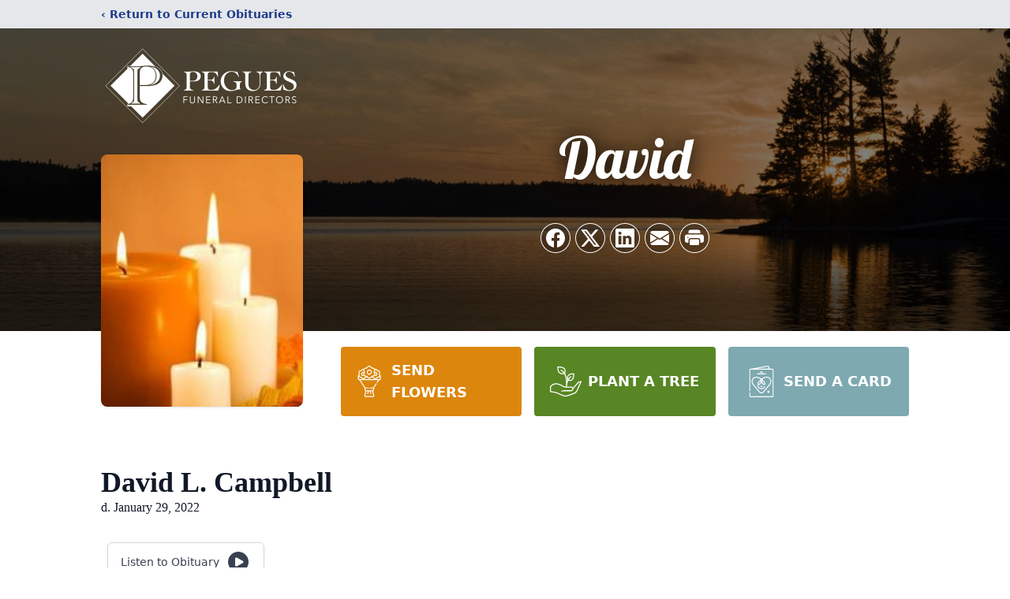

--- FILE ---
content_type: text/html; charset=utf-8
request_url: https://www.google.com/recaptcha/enterprise/anchor?ar=1&k=6LfaUCEpAAAAAN-ogeo7gQytBP5adrpk6qQmYSC5&co=aHR0cHM6Ly93d3cucGVndWVzZnVuZXJhbGhvbWUuY29tOjQ0Mw..&hl=en&type=image&v=PoyoqOPhxBO7pBk68S4YbpHZ&theme=light&size=invisible&badge=bottomright&anchor-ms=20000&execute-ms=30000&cb=qghlcdx31jyf
body_size: 48491
content:
<!DOCTYPE HTML><html dir="ltr" lang="en"><head><meta http-equiv="Content-Type" content="text/html; charset=UTF-8">
<meta http-equiv="X-UA-Compatible" content="IE=edge">
<title>reCAPTCHA</title>
<style type="text/css">
/* cyrillic-ext */
@font-face {
  font-family: 'Roboto';
  font-style: normal;
  font-weight: 400;
  font-stretch: 100%;
  src: url(//fonts.gstatic.com/s/roboto/v48/KFO7CnqEu92Fr1ME7kSn66aGLdTylUAMa3GUBHMdazTgWw.woff2) format('woff2');
  unicode-range: U+0460-052F, U+1C80-1C8A, U+20B4, U+2DE0-2DFF, U+A640-A69F, U+FE2E-FE2F;
}
/* cyrillic */
@font-face {
  font-family: 'Roboto';
  font-style: normal;
  font-weight: 400;
  font-stretch: 100%;
  src: url(//fonts.gstatic.com/s/roboto/v48/KFO7CnqEu92Fr1ME7kSn66aGLdTylUAMa3iUBHMdazTgWw.woff2) format('woff2');
  unicode-range: U+0301, U+0400-045F, U+0490-0491, U+04B0-04B1, U+2116;
}
/* greek-ext */
@font-face {
  font-family: 'Roboto';
  font-style: normal;
  font-weight: 400;
  font-stretch: 100%;
  src: url(//fonts.gstatic.com/s/roboto/v48/KFO7CnqEu92Fr1ME7kSn66aGLdTylUAMa3CUBHMdazTgWw.woff2) format('woff2');
  unicode-range: U+1F00-1FFF;
}
/* greek */
@font-face {
  font-family: 'Roboto';
  font-style: normal;
  font-weight: 400;
  font-stretch: 100%;
  src: url(//fonts.gstatic.com/s/roboto/v48/KFO7CnqEu92Fr1ME7kSn66aGLdTylUAMa3-UBHMdazTgWw.woff2) format('woff2');
  unicode-range: U+0370-0377, U+037A-037F, U+0384-038A, U+038C, U+038E-03A1, U+03A3-03FF;
}
/* math */
@font-face {
  font-family: 'Roboto';
  font-style: normal;
  font-weight: 400;
  font-stretch: 100%;
  src: url(//fonts.gstatic.com/s/roboto/v48/KFO7CnqEu92Fr1ME7kSn66aGLdTylUAMawCUBHMdazTgWw.woff2) format('woff2');
  unicode-range: U+0302-0303, U+0305, U+0307-0308, U+0310, U+0312, U+0315, U+031A, U+0326-0327, U+032C, U+032F-0330, U+0332-0333, U+0338, U+033A, U+0346, U+034D, U+0391-03A1, U+03A3-03A9, U+03B1-03C9, U+03D1, U+03D5-03D6, U+03F0-03F1, U+03F4-03F5, U+2016-2017, U+2034-2038, U+203C, U+2040, U+2043, U+2047, U+2050, U+2057, U+205F, U+2070-2071, U+2074-208E, U+2090-209C, U+20D0-20DC, U+20E1, U+20E5-20EF, U+2100-2112, U+2114-2115, U+2117-2121, U+2123-214F, U+2190, U+2192, U+2194-21AE, U+21B0-21E5, U+21F1-21F2, U+21F4-2211, U+2213-2214, U+2216-22FF, U+2308-230B, U+2310, U+2319, U+231C-2321, U+2336-237A, U+237C, U+2395, U+239B-23B7, U+23D0, U+23DC-23E1, U+2474-2475, U+25AF, U+25B3, U+25B7, U+25BD, U+25C1, U+25CA, U+25CC, U+25FB, U+266D-266F, U+27C0-27FF, U+2900-2AFF, U+2B0E-2B11, U+2B30-2B4C, U+2BFE, U+3030, U+FF5B, U+FF5D, U+1D400-1D7FF, U+1EE00-1EEFF;
}
/* symbols */
@font-face {
  font-family: 'Roboto';
  font-style: normal;
  font-weight: 400;
  font-stretch: 100%;
  src: url(//fonts.gstatic.com/s/roboto/v48/KFO7CnqEu92Fr1ME7kSn66aGLdTylUAMaxKUBHMdazTgWw.woff2) format('woff2');
  unicode-range: U+0001-000C, U+000E-001F, U+007F-009F, U+20DD-20E0, U+20E2-20E4, U+2150-218F, U+2190, U+2192, U+2194-2199, U+21AF, U+21E6-21F0, U+21F3, U+2218-2219, U+2299, U+22C4-22C6, U+2300-243F, U+2440-244A, U+2460-24FF, U+25A0-27BF, U+2800-28FF, U+2921-2922, U+2981, U+29BF, U+29EB, U+2B00-2BFF, U+4DC0-4DFF, U+FFF9-FFFB, U+10140-1018E, U+10190-1019C, U+101A0, U+101D0-101FD, U+102E0-102FB, U+10E60-10E7E, U+1D2C0-1D2D3, U+1D2E0-1D37F, U+1F000-1F0FF, U+1F100-1F1AD, U+1F1E6-1F1FF, U+1F30D-1F30F, U+1F315, U+1F31C, U+1F31E, U+1F320-1F32C, U+1F336, U+1F378, U+1F37D, U+1F382, U+1F393-1F39F, U+1F3A7-1F3A8, U+1F3AC-1F3AF, U+1F3C2, U+1F3C4-1F3C6, U+1F3CA-1F3CE, U+1F3D4-1F3E0, U+1F3ED, U+1F3F1-1F3F3, U+1F3F5-1F3F7, U+1F408, U+1F415, U+1F41F, U+1F426, U+1F43F, U+1F441-1F442, U+1F444, U+1F446-1F449, U+1F44C-1F44E, U+1F453, U+1F46A, U+1F47D, U+1F4A3, U+1F4B0, U+1F4B3, U+1F4B9, U+1F4BB, U+1F4BF, U+1F4C8-1F4CB, U+1F4D6, U+1F4DA, U+1F4DF, U+1F4E3-1F4E6, U+1F4EA-1F4ED, U+1F4F7, U+1F4F9-1F4FB, U+1F4FD-1F4FE, U+1F503, U+1F507-1F50B, U+1F50D, U+1F512-1F513, U+1F53E-1F54A, U+1F54F-1F5FA, U+1F610, U+1F650-1F67F, U+1F687, U+1F68D, U+1F691, U+1F694, U+1F698, U+1F6AD, U+1F6B2, U+1F6B9-1F6BA, U+1F6BC, U+1F6C6-1F6CF, U+1F6D3-1F6D7, U+1F6E0-1F6EA, U+1F6F0-1F6F3, U+1F6F7-1F6FC, U+1F700-1F7FF, U+1F800-1F80B, U+1F810-1F847, U+1F850-1F859, U+1F860-1F887, U+1F890-1F8AD, U+1F8B0-1F8BB, U+1F8C0-1F8C1, U+1F900-1F90B, U+1F93B, U+1F946, U+1F984, U+1F996, U+1F9E9, U+1FA00-1FA6F, U+1FA70-1FA7C, U+1FA80-1FA89, U+1FA8F-1FAC6, U+1FACE-1FADC, U+1FADF-1FAE9, U+1FAF0-1FAF8, U+1FB00-1FBFF;
}
/* vietnamese */
@font-face {
  font-family: 'Roboto';
  font-style: normal;
  font-weight: 400;
  font-stretch: 100%;
  src: url(//fonts.gstatic.com/s/roboto/v48/KFO7CnqEu92Fr1ME7kSn66aGLdTylUAMa3OUBHMdazTgWw.woff2) format('woff2');
  unicode-range: U+0102-0103, U+0110-0111, U+0128-0129, U+0168-0169, U+01A0-01A1, U+01AF-01B0, U+0300-0301, U+0303-0304, U+0308-0309, U+0323, U+0329, U+1EA0-1EF9, U+20AB;
}
/* latin-ext */
@font-face {
  font-family: 'Roboto';
  font-style: normal;
  font-weight: 400;
  font-stretch: 100%;
  src: url(//fonts.gstatic.com/s/roboto/v48/KFO7CnqEu92Fr1ME7kSn66aGLdTylUAMa3KUBHMdazTgWw.woff2) format('woff2');
  unicode-range: U+0100-02BA, U+02BD-02C5, U+02C7-02CC, U+02CE-02D7, U+02DD-02FF, U+0304, U+0308, U+0329, U+1D00-1DBF, U+1E00-1E9F, U+1EF2-1EFF, U+2020, U+20A0-20AB, U+20AD-20C0, U+2113, U+2C60-2C7F, U+A720-A7FF;
}
/* latin */
@font-face {
  font-family: 'Roboto';
  font-style: normal;
  font-weight: 400;
  font-stretch: 100%;
  src: url(//fonts.gstatic.com/s/roboto/v48/KFO7CnqEu92Fr1ME7kSn66aGLdTylUAMa3yUBHMdazQ.woff2) format('woff2');
  unicode-range: U+0000-00FF, U+0131, U+0152-0153, U+02BB-02BC, U+02C6, U+02DA, U+02DC, U+0304, U+0308, U+0329, U+2000-206F, U+20AC, U+2122, U+2191, U+2193, U+2212, U+2215, U+FEFF, U+FFFD;
}
/* cyrillic-ext */
@font-face {
  font-family: 'Roboto';
  font-style: normal;
  font-weight: 500;
  font-stretch: 100%;
  src: url(//fonts.gstatic.com/s/roboto/v48/KFO7CnqEu92Fr1ME7kSn66aGLdTylUAMa3GUBHMdazTgWw.woff2) format('woff2');
  unicode-range: U+0460-052F, U+1C80-1C8A, U+20B4, U+2DE0-2DFF, U+A640-A69F, U+FE2E-FE2F;
}
/* cyrillic */
@font-face {
  font-family: 'Roboto';
  font-style: normal;
  font-weight: 500;
  font-stretch: 100%;
  src: url(//fonts.gstatic.com/s/roboto/v48/KFO7CnqEu92Fr1ME7kSn66aGLdTylUAMa3iUBHMdazTgWw.woff2) format('woff2');
  unicode-range: U+0301, U+0400-045F, U+0490-0491, U+04B0-04B1, U+2116;
}
/* greek-ext */
@font-face {
  font-family: 'Roboto';
  font-style: normal;
  font-weight: 500;
  font-stretch: 100%;
  src: url(//fonts.gstatic.com/s/roboto/v48/KFO7CnqEu92Fr1ME7kSn66aGLdTylUAMa3CUBHMdazTgWw.woff2) format('woff2');
  unicode-range: U+1F00-1FFF;
}
/* greek */
@font-face {
  font-family: 'Roboto';
  font-style: normal;
  font-weight: 500;
  font-stretch: 100%;
  src: url(//fonts.gstatic.com/s/roboto/v48/KFO7CnqEu92Fr1ME7kSn66aGLdTylUAMa3-UBHMdazTgWw.woff2) format('woff2');
  unicode-range: U+0370-0377, U+037A-037F, U+0384-038A, U+038C, U+038E-03A1, U+03A3-03FF;
}
/* math */
@font-face {
  font-family: 'Roboto';
  font-style: normal;
  font-weight: 500;
  font-stretch: 100%;
  src: url(//fonts.gstatic.com/s/roboto/v48/KFO7CnqEu92Fr1ME7kSn66aGLdTylUAMawCUBHMdazTgWw.woff2) format('woff2');
  unicode-range: U+0302-0303, U+0305, U+0307-0308, U+0310, U+0312, U+0315, U+031A, U+0326-0327, U+032C, U+032F-0330, U+0332-0333, U+0338, U+033A, U+0346, U+034D, U+0391-03A1, U+03A3-03A9, U+03B1-03C9, U+03D1, U+03D5-03D6, U+03F0-03F1, U+03F4-03F5, U+2016-2017, U+2034-2038, U+203C, U+2040, U+2043, U+2047, U+2050, U+2057, U+205F, U+2070-2071, U+2074-208E, U+2090-209C, U+20D0-20DC, U+20E1, U+20E5-20EF, U+2100-2112, U+2114-2115, U+2117-2121, U+2123-214F, U+2190, U+2192, U+2194-21AE, U+21B0-21E5, U+21F1-21F2, U+21F4-2211, U+2213-2214, U+2216-22FF, U+2308-230B, U+2310, U+2319, U+231C-2321, U+2336-237A, U+237C, U+2395, U+239B-23B7, U+23D0, U+23DC-23E1, U+2474-2475, U+25AF, U+25B3, U+25B7, U+25BD, U+25C1, U+25CA, U+25CC, U+25FB, U+266D-266F, U+27C0-27FF, U+2900-2AFF, U+2B0E-2B11, U+2B30-2B4C, U+2BFE, U+3030, U+FF5B, U+FF5D, U+1D400-1D7FF, U+1EE00-1EEFF;
}
/* symbols */
@font-face {
  font-family: 'Roboto';
  font-style: normal;
  font-weight: 500;
  font-stretch: 100%;
  src: url(//fonts.gstatic.com/s/roboto/v48/KFO7CnqEu92Fr1ME7kSn66aGLdTylUAMaxKUBHMdazTgWw.woff2) format('woff2');
  unicode-range: U+0001-000C, U+000E-001F, U+007F-009F, U+20DD-20E0, U+20E2-20E4, U+2150-218F, U+2190, U+2192, U+2194-2199, U+21AF, U+21E6-21F0, U+21F3, U+2218-2219, U+2299, U+22C4-22C6, U+2300-243F, U+2440-244A, U+2460-24FF, U+25A0-27BF, U+2800-28FF, U+2921-2922, U+2981, U+29BF, U+29EB, U+2B00-2BFF, U+4DC0-4DFF, U+FFF9-FFFB, U+10140-1018E, U+10190-1019C, U+101A0, U+101D0-101FD, U+102E0-102FB, U+10E60-10E7E, U+1D2C0-1D2D3, U+1D2E0-1D37F, U+1F000-1F0FF, U+1F100-1F1AD, U+1F1E6-1F1FF, U+1F30D-1F30F, U+1F315, U+1F31C, U+1F31E, U+1F320-1F32C, U+1F336, U+1F378, U+1F37D, U+1F382, U+1F393-1F39F, U+1F3A7-1F3A8, U+1F3AC-1F3AF, U+1F3C2, U+1F3C4-1F3C6, U+1F3CA-1F3CE, U+1F3D4-1F3E0, U+1F3ED, U+1F3F1-1F3F3, U+1F3F5-1F3F7, U+1F408, U+1F415, U+1F41F, U+1F426, U+1F43F, U+1F441-1F442, U+1F444, U+1F446-1F449, U+1F44C-1F44E, U+1F453, U+1F46A, U+1F47D, U+1F4A3, U+1F4B0, U+1F4B3, U+1F4B9, U+1F4BB, U+1F4BF, U+1F4C8-1F4CB, U+1F4D6, U+1F4DA, U+1F4DF, U+1F4E3-1F4E6, U+1F4EA-1F4ED, U+1F4F7, U+1F4F9-1F4FB, U+1F4FD-1F4FE, U+1F503, U+1F507-1F50B, U+1F50D, U+1F512-1F513, U+1F53E-1F54A, U+1F54F-1F5FA, U+1F610, U+1F650-1F67F, U+1F687, U+1F68D, U+1F691, U+1F694, U+1F698, U+1F6AD, U+1F6B2, U+1F6B9-1F6BA, U+1F6BC, U+1F6C6-1F6CF, U+1F6D3-1F6D7, U+1F6E0-1F6EA, U+1F6F0-1F6F3, U+1F6F7-1F6FC, U+1F700-1F7FF, U+1F800-1F80B, U+1F810-1F847, U+1F850-1F859, U+1F860-1F887, U+1F890-1F8AD, U+1F8B0-1F8BB, U+1F8C0-1F8C1, U+1F900-1F90B, U+1F93B, U+1F946, U+1F984, U+1F996, U+1F9E9, U+1FA00-1FA6F, U+1FA70-1FA7C, U+1FA80-1FA89, U+1FA8F-1FAC6, U+1FACE-1FADC, U+1FADF-1FAE9, U+1FAF0-1FAF8, U+1FB00-1FBFF;
}
/* vietnamese */
@font-face {
  font-family: 'Roboto';
  font-style: normal;
  font-weight: 500;
  font-stretch: 100%;
  src: url(//fonts.gstatic.com/s/roboto/v48/KFO7CnqEu92Fr1ME7kSn66aGLdTylUAMa3OUBHMdazTgWw.woff2) format('woff2');
  unicode-range: U+0102-0103, U+0110-0111, U+0128-0129, U+0168-0169, U+01A0-01A1, U+01AF-01B0, U+0300-0301, U+0303-0304, U+0308-0309, U+0323, U+0329, U+1EA0-1EF9, U+20AB;
}
/* latin-ext */
@font-face {
  font-family: 'Roboto';
  font-style: normal;
  font-weight: 500;
  font-stretch: 100%;
  src: url(//fonts.gstatic.com/s/roboto/v48/KFO7CnqEu92Fr1ME7kSn66aGLdTylUAMa3KUBHMdazTgWw.woff2) format('woff2');
  unicode-range: U+0100-02BA, U+02BD-02C5, U+02C7-02CC, U+02CE-02D7, U+02DD-02FF, U+0304, U+0308, U+0329, U+1D00-1DBF, U+1E00-1E9F, U+1EF2-1EFF, U+2020, U+20A0-20AB, U+20AD-20C0, U+2113, U+2C60-2C7F, U+A720-A7FF;
}
/* latin */
@font-face {
  font-family: 'Roboto';
  font-style: normal;
  font-weight: 500;
  font-stretch: 100%;
  src: url(//fonts.gstatic.com/s/roboto/v48/KFO7CnqEu92Fr1ME7kSn66aGLdTylUAMa3yUBHMdazQ.woff2) format('woff2');
  unicode-range: U+0000-00FF, U+0131, U+0152-0153, U+02BB-02BC, U+02C6, U+02DA, U+02DC, U+0304, U+0308, U+0329, U+2000-206F, U+20AC, U+2122, U+2191, U+2193, U+2212, U+2215, U+FEFF, U+FFFD;
}
/* cyrillic-ext */
@font-face {
  font-family: 'Roboto';
  font-style: normal;
  font-weight: 900;
  font-stretch: 100%;
  src: url(//fonts.gstatic.com/s/roboto/v48/KFO7CnqEu92Fr1ME7kSn66aGLdTylUAMa3GUBHMdazTgWw.woff2) format('woff2');
  unicode-range: U+0460-052F, U+1C80-1C8A, U+20B4, U+2DE0-2DFF, U+A640-A69F, U+FE2E-FE2F;
}
/* cyrillic */
@font-face {
  font-family: 'Roboto';
  font-style: normal;
  font-weight: 900;
  font-stretch: 100%;
  src: url(//fonts.gstatic.com/s/roboto/v48/KFO7CnqEu92Fr1ME7kSn66aGLdTylUAMa3iUBHMdazTgWw.woff2) format('woff2');
  unicode-range: U+0301, U+0400-045F, U+0490-0491, U+04B0-04B1, U+2116;
}
/* greek-ext */
@font-face {
  font-family: 'Roboto';
  font-style: normal;
  font-weight: 900;
  font-stretch: 100%;
  src: url(//fonts.gstatic.com/s/roboto/v48/KFO7CnqEu92Fr1ME7kSn66aGLdTylUAMa3CUBHMdazTgWw.woff2) format('woff2');
  unicode-range: U+1F00-1FFF;
}
/* greek */
@font-face {
  font-family: 'Roboto';
  font-style: normal;
  font-weight: 900;
  font-stretch: 100%;
  src: url(//fonts.gstatic.com/s/roboto/v48/KFO7CnqEu92Fr1ME7kSn66aGLdTylUAMa3-UBHMdazTgWw.woff2) format('woff2');
  unicode-range: U+0370-0377, U+037A-037F, U+0384-038A, U+038C, U+038E-03A1, U+03A3-03FF;
}
/* math */
@font-face {
  font-family: 'Roboto';
  font-style: normal;
  font-weight: 900;
  font-stretch: 100%;
  src: url(//fonts.gstatic.com/s/roboto/v48/KFO7CnqEu92Fr1ME7kSn66aGLdTylUAMawCUBHMdazTgWw.woff2) format('woff2');
  unicode-range: U+0302-0303, U+0305, U+0307-0308, U+0310, U+0312, U+0315, U+031A, U+0326-0327, U+032C, U+032F-0330, U+0332-0333, U+0338, U+033A, U+0346, U+034D, U+0391-03A1, U+03A3-03A9, U+03B1-03C9, U+03D1, U+03D5-03D6, U+03F0-03F1, U+03F4-03F5, U+2016-2017, U+2034-2038, U+203C, U+2040, U+2043, U+2047, U+2050, U+2057, U+205F, U+2070-2071, U+2074-208E, U+2090-209C, U+20D0-20DC, U+20E1, U+20E5-20EF, U+2100-2112, U+2114-2115, U+2117-2121, U+2123-214F, U+2190, U+2192, U+2194-21AE, U+21B0-21E5, U+21F1-21F2, U+21F4-2211, U+2213-2214, U+2216-22FF, U+2308-230B, U+2310, U+2319, U+231C-2321, U+2336-237A, U+237C, U+2395, U+239B-23B7, U+23D0, U+23DC-23E1, U+2474-2475, U+25AF, U+25B3, U+25B7, U+25BD, U+25C1, U+25CA, U+25CC, U+25FB, U+266D-266F, U+27C0-27FF, U+2900-2AFF, U+2B0E-2B11, U+2B30-2B4C, U+2BFE, U+3030, U+FF5B, U+FF5D, U+1D400-1D7FF, U+1EE00-1EEFF;
}
/* symbols */
@font-face {
  font-family: 'Roboto';
  font-style: normal;
  font-weight: 900;
  font-stretch: 100%;
  src: url(//fonts.gstatic.com/s/roboto/v48/KFO7CnqEu92Fr1ME7kSn66aGLdTylUAMaxKUBHMdazTgWw.woff2) format('woff2');
  unicode-range: U+0001-000C, U+000E-001F, U+007F-009F, U+20DD-20E0, U+20E2-20E4, U+2150-218F, U+2190, U+2192, U+2194-2199, U+21AF, U+21E6-21F0, U+21F3, U+2218-2219, U+2299, U+22C4-22C6, U+2300-243F, U+2440-244A, U+2460-24FF, U+25A0-27BF, U+2800-28FF, U+2921-2922, U+2981, U+29BF, U+29EB, U+2B00-2BFF, U+4DC0-4DFF, U+FFF9-FFFB, U+10140-1018E, U+10190-1019C, U+101A0, U+101D0-101FD, U+102E0-102FB, U+10E60-10E7E, U+1D2C0-1D2D3, U+1D2E0-1D37F, U+1F000-1F0FF, U+1F100-1F1AD, U+1F1E6-1F1FF, U+1F30D-1F30F, U+1F315, U+1F31C, U+1F31E, U+1F320-1F32C, U+1F336, U+1F378, U+1F37D, U+1F382, U+1F393-1F39F, U+1F3A7-1F3A8, U+1F3AC-1F3AF, U+1F3C2, U+1F3C4-1F3C6, U+1F3CA-1F3CE, U+1F3D4-1F3E0, U+1F3ED, U+1F3F1-1F3F3, U+1F3F5-1F3F7, U+1F408, U+1F415, U+1F41F, U+1F426, U+1F43F, U+1F441-1F442, U+1F444, U+1F446-1F449, U+1F44C-1F44E, U+1F453, U+1F46A, U+1F47D, U+1F4A3, U+1F4B0, U+1F4B3, U+1F4B9, U+1F4BB, U+1F4BF, U+1F4C8-1F4CB, U+1F4D6, U+1F4DA, U+1F4DF, U+1F4E3-1F4E6, U+1F4EA-1F4ED, U+1F4F7, U+1F4F9-1F4FB, U+1F4FD-1F4FE, U+1F503, U+1F507-1F50B, U+1F50D, U+1F512-1F513, U+1F53E-1F54A, U+1F54F-1F5FA, U+1F610, U+1F650-1F67F, U+1F687, U+1F68D, U+1F691, U+1F694, U+1F698, U+1F6AD, U+1F6B2, U+1F6B9-1F6BA, U+1F6BC, U+1F6C6-1F6CF, U+1F6D3-1F6D7, U+1F6E0-1F6EA, U+1F6F0-1F6F3, U+1F6F7-1F6FC, U+1F700-1F7FF, U+1F800-1F80B, U+1F810-1F847, U+1F850-1F859, U+1F860-1F887, U+1F890-1F8AD, U+1F8B0-1F8BB, U+1F8C0-1F8C1, U+1F900-1F90B, U+1F93B, U+1F946, U+1F984, U+1F996, U+1F9E9, U+1FA00-1FA6F, U+1FA70-1FA7C, U+1FA80-1FA89, U+1FA8F-1FAC6, U+1FACE-1FADC, U+1FADF-1FAE9, U+1FAF0-1FAF8, U+1FB00-1FBFF;
}
/* vietnamese */
@font-face {
  font-family: 'Roboto';
  font-style: normal;
  font-weight: 900;
  font-stretch: 100%;
  src: url(//fonts.gstatic.com/s/roboto/v48/KFO7CnqEu92Fr1ME7kSn66aGLdTylUAMa3OUBHMdazTgWw.woff2) format('woff2');
  unicode-range: U+0102-0103, U+0110-0111, U+0128-0129, U+0168-0169, U+01A0-01A1, U+01AF-01B0, U+0300-0301, U+0303-0304, U+0308-0309, U+0323, U+0329, U+1EA0-1EF9, U+20AB;
}
/* latin-ext */
@font-face {
  font-family: 'Roboto';
  font-style: normal;
  font-weight: 900;
  font-stretch: 100%;
  src: url(//fonts.gstatic.com/s/roboto/v48/KFO7CnqEu92Fr1ME7kSn66aGLdTylUAMa3KUBHMdazTgWw.woff2) format('woff2');
  unicode-range: U+0100-02BA, U+02BD-02C5, U+02C7-02CC, U+02CE-02D7, U+02DD-02FF, U+0304, U+0308, U+0329, U+1D00-1DBF, U+1E00-1E9F, U+1EF2-1EFF, U+2020, U+20A0-20AB, U+20AD-20C0, U+2113, U+2C60-2C7F, U+A720-A7FF;
}
/* latin */
@font-face {
  font-family: 'Roboto';
  font-style: normal;
  font-weight: 900;
  font-stretch: 100%;
  src: url(//fonts.gstatic.com/s/roboto/v48/KFO7CnqEu92Fr1ME7kSn66aGLdTylUAMa3yUBHMdazQ.woff2) format('woff2');
  unicode-range: U+0000-00FF, U+0131, U+0152-0153, U+02BB-02BC, U+02C6, U+02DA, U+02DC, U+0304, U+0308, U+0329, U+2000-206F, U+20AC, U+2122, U+2191, U+2193, U+2212, U+2215, U+FEFF, U+FFFD;
}

</style>
<link rel="stylesheet" type="text/css" href="https://www.gstatic.com/recaptcha/releases/PoyoqOPhxBO7pBk68S4YbpHZ/styles__ltr.css">
<script nonce="hLSPhiXt9orWceBOnE-t_Q" type="text/javascript">window['__recaptcha_api'] = 'https://www.google.com/recaptcha/enterprise/';</script>
<script type="text/javascript" src="https://www.gstatic.com/recaptcha/releases/PoyoqOPhxBO7pBk68S4YbpHZ/recaptcha__en.js" nonce="hLSPhiXt9orWceBOnE-t_Q">
      
    </script></head>
<body><div id="rc-anchor-alert" class="rc-anchor-alert"></div>
<input type="hidden" id="recaptcha-token" value="[base64]">
<script type="text/javascript" nonce="hLSPhiXt9orWceBOnE-t_Q">
      recaptcha.anchor.Main.init("[\x22ainput\x22,[\x22bgdata\x22,\x22\x22,\[base64]/[base64]/MjU1Ong/[base64]/[base64]/[base64]/[base64]/[base64]/[base64]/[base64]/[base64]/[base64]/[base64]/[base64]/[base64]/[base64]/[base64]/[base64]\\u003d\x22,\[base64]\\u003d\\u003d\x22,\x22w6IsCG0dOSx0wovCsjQRc0jCsXUsKsKVWBM8OUhfRQ91CcODw4bCqcK/w5Fsw7E8bcKmNcOxwqVBwrHDjcOeLgwLAjnDjcOIw7hKZcOhwqXCmEZdw67DpxHCg8KTFsKFw5NeHkMREjtNwqlCZALDrsKdOcOmfcKCdsKkwoPDlcOYeFt5ChHCn8O2UX/Cjm/DnwAlw4JbCMOewqFHw4rCuURxw7HDq8KQwrZUAcKEwpnCk2DDrMK9w7ZuPDQFwo3CscO6wrPCuSg3WVouKWPClcK2wrHCqMOfwqdKw7IVw5TChMOJw4Zsd0/[base64]/DmMKOwpTDhkk2R2wvwogowrkmw7bCl0bDrcKrwovDgRQDAQMfwqsuFgcffizCkMOxJsKqN0B9ADbDhMKRJlfDhcK7aU7DlcO0OcO5woExwqAKYy/CvMKCwrXClMOQw6nDmsOgw7LClMOvwrvChMOGc8OicwDDqXzCisOAd8OiwqwNbANRGQ/DuhEyeUnCkz0sw6smbWtVMsKNwrjDmsOgwr7Cr3jDtnLCuXtgTMOyeMKuwoleBn/CinVfw5h6wojClidgwoPCoDDDn18BWTzDpRnDjzZAw4gxbcK+M8KSLXXDssOXwpHCrsK4wrnDgcOyLcKrasORwrl+wp3DvsKiwpITwrTDhsKJBnPCuwk/wqzDgRDCv0vCsMK0wrMJwrrComTCrQVYJcOUw43ChsOeECrCjsOXwrEQw4jChg7Cl8OEfMOWwqrDgsKswqIVAsOEAcO8w6fDqjbCqMOiwq/CkU7DgTgDRcO4ScKfY8Khw5g1wq/DoicWPMO2w4nCn0c+G8O3wrDDu8OQGcKNw53DlsOJw7dpaklWwooHP8Kdw5rDsj8KwqvDnnPCowLDtsKXw6kPZ8KUwrVSJi9Fw53DpE1wTWUdXcKXUcO/XhTChk3CkmsrODEUw7jCs1IJI8KtD8O1ZCjDpU5TFsK9w7MsRcOfwqVyfMKhwrTCg083Ql9YJjsNOcKow7TDrsKLbMKsw5lAw7vCvDTCuihNw5/CpEDCjsKWwqJFw7bDv2XCjWFewo8/w6zDnwQIwoQOw5XCr3nCizRbC2hwWCZEwqXCpcO5KMKHWDgjS8O3wpvCpMOUw4/CrMOAwooWeRHDuQkxw6ggf8OtwrTDrW7CnsKcw4kAw7PCv8KcYkDCtcKMw5fDi0wKN1vCrMOPwrJFNmETSMKMw6fCnsOhPVMWw6jCksOJw6jCksKbw5oPOsOeTsOLw7cuw5/DnWRfZQdjCsOiT0PCnMO9TFJKw7fCusKNw5h6NBzCqj/[base64]/w5lEwq4HI8KPAWLDkU7CqMO/P3MOw4YRRCXCiw83woTCtcO/[base64]/[base64]/Cu8OUJghkw6d/MS/DjsKdw4Zxw4QSR8Kpw60EwozCpcOgw6wAE3VcbTjDs8KNNBnCpcKCw7vCgMKZw7ggDsO9W0lxLjDDnMOTwphRPVHCr8KWwrJyXhpuwpc4PFTDmSTCjnEzw6/DjEjDr8KzNsKUw7czw6MxdBUteAZPw4DDsRViw4XCti7CgANdaQ3Ck8OUV0jCusO5ZsOOw4MWwp/[base64]/ClDRzwrFXwrrDoMOow7jCvCEewpvDmWbCgMKuw5MRw6nDqkzClBxkTG4YGVXCmsKNwpZ4wqXCnC7DksOewowww5zDicKPFcOdNsOdCx/DkjAMw4HDsMKgwq3DosKrOcOJeQklwoVFHmzDh8Olwpxyw6LDoS3Dt1DCj8ORY8Oaw5wCw4pnfFbCjmPDgwhXXTfCnlzDgMK4NzfDmVhbw4bClcO0wqHCoEpkw6N/EUzCgSN4w5HDlMOsHcO3eBMsB1rCmQjCtMO7wq3DvsOpwo7DicKPwrxhwq/[base64]/w4hGw7dtayDCu1cewpdMM8OCwrZaEsODwronw4d5VMKjZHYZB8KfO8KnY10fw65jR1rDnMOQDcOvw6bCrRvCom3Cl8Ohw5/DhkNdUcOnw5TCj8OObcOLwo16woDDrMOcV8KSQMOKw5XDlcOxZHw0wo4dD8KvMcObw67DtcKdFgF0SMOWWcOzw6ZUwrvDo8Ole8O4esKAAFrDkMKzwoJ5bcKCYyVtCcOOw7RYwq0oWsOjOsOkwp1dwrY4w53DksO2eC/DjcOxwrw1D2fDhsOgI8KlYH/DuBTCt8OTcyk7O8KrKcK4DhV3TMKKFsKRTsKyIsKHLhAdW14JFMKKGDwxTADDkXBsw5liXz57Y8KtHnvCuXIAw7Zpw7QCcC9mwp3Ch8KQfDNuwrl6wohkw5zDjGTDkF3DjMOfYRjDhzjCr8O8PsO/w4pTf8OxXSDDmsKQw6zDrUvDriXDsmQRwoHCkkrDqcKNQ8OGTTRPJmTCh8KKwqRiw4Q8w59Tw6LDv8KpccKfIcKrwoFHXw51fsO+RVI3wrYFGFYIwoYZwrV1RRxACAVIwrDDgSfDgCvDhMODwqg1wpnCmQHDp8K5QHXCv2pKwr7CvhdOTRHDvSBnw6bDmF0cwq/CmcOaw4XDoF7DsG/Cg2YbOwI6w4jDtiBCwrDDgsOSwpzDjQI7wqk9SDjCtwAfwqDDjcOMczTCjcOEPwbCryjCmsOOw5bChsKNwpfDucOYdm7DmMKuOXUlIMKawqHDij8TZkUMacK4JMK6diHDknrCvsOJehjCm8KhHcODecOMwp4zAcO3SMKSFXtWPcKuwqQOYxfDmsO0b8KZE8O/dzTDgMKSwoLDssO8aVXDgxVhw7ALw4bDmcK+w4hfw7hJw5bCvsOTwrEyw7w6w4Afw6DCq8KjworChy7DncO7PxHDi0zCnBzDgAvCkcOoFsOJBcOMw5PDqcK7eQjDs8ODw74ZM3jCtcO5OcKQIcO5TcOKQnbClRbDjQ/Duy8xIjUdQiN9wq0MwoLDmg7DrcK2D2UsJDHDksK7w74vw7tDTxjCrsOOwpPDgcOTw7TCizLDgsKJw6w/w6fDucKrw6A2LirDnMKqNsKYOMK6FcK1DsKyRMKCazVpYBnCvljCksOyR3/Cp8K4w5TCv8Orw7zCoRrCvjsqw6zCnUB0XSzDuFkXw63CuEDDmhAfZzHDhh0lEMK5w6s/[base64]/CpDoTfWPDignCtMOmwp4xw4TDhsOjMcOgwrcqwoTCvhNjwq3DgVrClhNbw4Bmw4V8fsKlZsOkAcKQwpZ+w6vCpllxwr/DqAVFw4wpw5ZjO8ORw4YxJcKCLMOKwqdoAMKjCzDCgC/CisK5w7I6I8OEwoHDo1jDnsKGSMOIFMKHw6AHKCJPwpd/wq/CscOIwqBdw4JYHUUvJxrCg8KvTMK/wr/CvMKuw75Ow7kaBMKMAH7CvcKjw4rCpsOBwq5FBcKfWGvCqcKnwoTDlFpVF8KlBBzDgnjCm8OyBkMYw79bNcOXwr/[base64]/DsRTCi8KAUcKOwq/DmlN5w7Z5SsOJwq3DgUwLwowYwoXDnU/DtjhXw5jCgGjCgjMQDcKGAj/Cn0h4PcK/MXtmB8KFHsKoSwjChyDDhMOYW2AEw658wpFDHcKEw4XCgcKvbCLCosO7w7Y+w5oLwpxYcEnCs8Oxwr1EworCrXjDug7Cu8OPYMK+SyA/[base64]/DlSjCnMOaPhbCgsKKfWc/[base64]/DiMKuC8OdcQPDqnIaS8KpLCpVw6DDjE7Dh8OIwpFIJDcqw6UNw6TDisOmwpLDicOww7gIIMODw4dpwoPDsMO8NMKIwrMdZHrChjXCkMO+w7/Duic3w69aS8O3w6bDksK1RcKfw4pnw7bDs0RtJ3EqW1hoYUXCtMKLwrpDbjXDucOhO13CnH5Pw7LDpMKAwp/ClsK0HRMhPVRHbFc8RQvDq8O+CFccw4/[base64]/[base64]/Dq0QRwr4eWTVtw4PCr8Kcw6ZVw5HDmx4qw5bDjR9cEcOIT8Okw7TCkm9nwrPDlTQpXlHCuB8Uw7tGw4rCsTI+w6toEVLCocO8wqnDp1bDosO+w6kNQcKdM8K8UxENwrDDixXDt8KZXTZoThE5OX/DmAV7WHgMwqIyTy9PZsKSw7dywoTCtMOCwoHDgsO2OH89wrbCkcKCNh8nwonDuFBOKcKWHkBMfRjDj8KKw53Cl8OXb8OdDUt/wqtgTUfCmsO9RTjCicK+PMOzQkzDlMOzHRsOZ8O9SkDDvsOTeMKiwrjDmS1TwprDkxUODcOcEcOmanIrwonDtT5rw7YcDTs8KWMTFsKNT2k6w7Mjw6zCrxcKNCHCmwfCp8K8V1Q0w45Zw65WMcOvMWJXw7PDs8KQw4Qcw5TDuH/DjcKpDT44cxo4w5obfsOow6bDmCc7w6XCuRAMeAXDssOUw4bCjMOzwo46wq/DoAkMwo7CusO9B8KnwpMSwpvDhiPDjMOgAwh2M8Kgwp0JaG1Gw6hfCFwcTcOTWMK3woLCgMOVPAEYGDczFMOOw4BOw7NSNDPCsyMqw4PDklcEw6JGw5/CmURGcnrCm8O8w79FKsOUwrnDkmvDqMKnwrTDv8OdXcO4w7DCp0AZwpR/ccKow47DrsOLOl8Mw5rDlGHCgMOSGxHDicK/wqjDi8OgwoTDgh3Dg8KUw6/CqVcrB2QNUT5BBMKDPUsSSRdgJizCkS/DpmZrw4vChSEFIcOww7w/wrjCjiHDuFbCuMKgwrZiI0MFYsOtYUPCrsOQAAPDusKfw7NDwrE2OMOxw5N6fcOebQxZQMKVw4bCrSs7w67CiUbCvk/CsX3Cn8OGwrFYwonCu17DoXd3wrAkwpHCusONwqgSTXHDs8KdeRFrTmNjwpZpMmnCucK/U8KbGjxXwq4yw6JnAcKLVcOTw6nDpsKqw5rDi3wMXsKkGV/CvEpoES0twpJiXUw4TMOWHWJBU3pfYX9yFQZ1NcOoA1t9wrDCvXbDjMKDwqwGw5rDhEDDriNWJcKWw6HCnB8+NcKNbTTCocOJw5w+w4bCrigvwq/CtcKmw5/DpsOfMMKBwr7DrXtVPMKewr5BwpxfwoJgOkcmG3ENK8K/woDDpcK9FsOPwq3Cvkhkw6PCixoowrVTw44Rw7w7WcOgNcOvwpEpY8OZwo0BSzpcwpsoDBlMw5UYB8OOwpHDkEHDscOWw6jDpiLCjTLChMOrdcOVRcO2woU7w7NVIcKVwowlbsKawpAuw4vDhi/DnVcqdjnDt38gIMKGw6HDp8O/YBrCnHZsw48kw7o/w4PDjEpTTHXDtsONwpcbwrnDs8K0w5dNZnxYw5/[base64]/Cu0oSFX7CoiUcM8Ogwo9LAh81TnTDmsK5HQxawoDDqC7DtMKMw60PKjHDk8OwF03DuxA0f8K2bDUfw6/[base64]/CpcK5wqZZwprDncO4RjjCtiTCvsKqIcO2w6LCpm3CksO5MMOJBMOaZX5mw4YPGcKQAsO/IsKww5PDun7Cv8KHwowVfsOeGWDCoWdVwqtObcOLaHtncsKKw7dVVn/DunDDnXzCuFHChGlBw7Q7w4PDggTCvCQLwrd1w5vCrkrDpMO5SVfCmW7CjsO/[base64]/CjsKTUcORw4fCry4IwpHDrcONRsKww5VNwrrDj1w2wpjCq8KtTMKpQcKnw7bDrsKpI8OAwohHw7jDhcKBQRw4worDhlFkw4gGFFtmwq3CsAXCslzDhcOzWQXDnMO+U1p1UysqwrMicQM+dsOWcHEIOnw0JxBPJ8O1AcOqE8KsPMKuwrAZM8OkAcOBWG/DjsORByPCgzHDgsKNbMOxezgJFsK3fSzCgcOEYcOiwoJ2bsOBdUfCtiBtRMKQwrvDvnjDs8KZIispPhHCuRNQw64fZcKyw6vDvCpTwpk2wr/CkS7Cm1fCgWLDg8KFwp96ZcKiWsKfw4F0wrTDjTrDhMKww5XDksOyFcK/[base64]/wqHCkMOxwqYUwrXClMKRMcKSwqXCs8Kswrd6eMKPwpLDgBbDtmbDqivDuiPDusOJecKSwofDnsOvwq7DmMO5w6HDtmnCvcOCLsKLLRjCjcK2NMK4wpFZCU1UVMO2e8KaYlFdeV7CnMKXwoPCpcOUwqovw50KISrDln/DoU/DtcO7w5zDnF0kw5xsUmQEw73DqxTDvwR7QVzDshpKw7PDuQPDusKWw6jDqHHCqMKxw714w6IJwrJZwoTDicOSwpLCkBxoDi15UBMKworCncOwwojCgsO7w63Dq1nDricBbQUtAsKvP1/DqwICw7HCvcKMK8OmwrRxQsK8w63CgMOKwropw7/[base64]/DkVsnVR3CnGo/NsKMWU14w7DChzPCoH4mw7tGwoVQEyvDncKdBAguLjxBw6TDpDVJwr3DrsKiZxvCqcKsw4vDs0LCl3jCjcKqw6DCg8OOw4kNXMOewqfChUjCm3bCsVnChSx4wrFFw6fDjlPDoREkD8KiZ8K3wq1mwq93HSTCkg9+wq15LcKBEiJow6YLwqt4w4tPw5rDjMOSw6/[base64]/w71SKwXDosOQY8OBfMO0cTXCoHfCpibDnmLCncKkWMKUFcOjNkPDgwLDriXDpcOgwq/Ds8KFw74WCsOTw5ZraxrDqlzDhUfDk03CtgAOUQbDl8OEw67Di8KrwrPCoXxMEXrCrnddXcOjwqXCr8Kzw5/[base64]/CicOLwphfWMOmwoIDw5hTw5nCgsOaNzZvLAHCnsOEw4bDk1HDqsONa8K0CMOKb0HChcKdWsO0PMKtfALDtzQkUl/CoMOdKsKiw6nDhMK3JcOMwpsSw70MwrLDhgJ9PBLDpm3DqmVgOsOBWsK0e8OrN8K0DsKgwogkw5/DnQXCkcOWSMOmwrLCqEPCssObw5YqRktTwppqwqfDhCbCqh7ChT4VZ8KQPcOGw7cDJ8KDw7Bwbm3Du3FgworDrjLDsElRYi3Dq8OnOMOEO8OAw7sdw74jYMOGHWdcw4TDgMO5w7DCsMKsA28oIsOia8Kew4jDtcOWK8KBFsKiwqVME8OAbMO7XsO2JMOoEcK/wrbDrzc1wqd/UMOtamcvZsOYwrvDjwHChgBjw7fCvEXCncK5w7jDvS7CrMOqwonDjcKrIsOzJjPCvsOkBsKfJhpgdGNucC/Cj0BQw6XCtXPCuDTChcO3UcKxLRcpAVvDvMKBw74aAz3CpMO7wqrDgsK4w4wQMsKuw4FxTsKgacO9WcOowr3DjMKwI3LCjT1QG2cYwpx8WsOMRj5pa8ObwprCqMOQwqVNN8Ocw4TDghYkwpjDo8Oww6TDvMO1wppZw7LCv3jDhj/CnMOJwoPCkMOlwr/CrcOywpLCu8K9S2whF8KOwpJowqY/RUPCl3/Co8K4w43DnMKYEMKEw4DCsMOjOBEyCTl1ScKRXcKdw73DvUDDlz0rwoLDlsK7woXDg3/[base64]/ClsKUwp7CgcK1Y8OBCsOmwoRIwpcLfRsxwpHClsKCwpjCuTPCm8ORw5powprDu37CjEVoPcOrwrvCiQlfNF7Cm102RMK6IMKlDMKUPHzDgT5PwofCmMO6L2jCr1w3f8KyEsKXwrgFVH3DuC9nwq/ChDJRwp/Dlwk5eMKXccOPAFXCjMOwwpbDiSPDknIuA8OPw5zDg8OrHjfCicKILsOew65+alzDhG4Pw4vCsmsgw5Y0wo4cwpHCn8KBwovCi14wwqLDvQYZO8KQfz0yLMKiNEd5w5wYw7Bkci7DsGrDlsOlw5tdwqrDt8O9w5AFw7Rhw78FwqLCjcO2M8O7XAQfTBvClMKWw60awq/[base64]/Ci1vDn8OlZMK1wqJQwo0Xw61CL8Oywq3CtVIeScO4fnjDvnPDjMOhVBjDrTkdVGR0XsOSMkgnwqcqw6PDsWh+wrjDj8Kkw5XCrBERMMKQwpzDqMObwplJwoY2H0VqVCPCjCXCojbDqVrClMKcW8KAwr/DsTDCmiAHw7UTJcKpO3zCmsKFw5rCscKjMcKTdzVcwo4jwqUKw6JRwp8tU8KqFgA1F2lhesOyE13CgMK+w5RDwp/DkiZ8woIKwoEPwoN8fUB4a2oZL8OOfC3CmFXDgMOfR1JWwqvCh8Kgw5NGwpTDgnRYVBUzwrzCiMKGSsKnEsKow6I6VgvCoU7CujJdw69/KMKXwo3Dg8OAd8KRfFbDscOmWcO3LMKnMW/DtcKsw5XCjTDCqiljwpFsf8KYwoAfw43CkMOnET3CisOhwpktPBFBw7McRxRow6FjasKdwr3DlMOoaWAmFAzDrsOEw4fDrETCrcOHEMKNJW/DvsKCOVHDsipXIQ9yVMKew6zDgsKuwrTCoT4cMMO3OlDCj3YzwotjwrDCssK7IjBYFsK/YcOyUTfDqSDDo8OwLkFyeHoQworDk2fDgXbCqg7DtMOWFsKYIcKowr/CoMOwLAFpwq7CkcOONQZsw6bCn8OfwpbDsMOORMK1VlJVw6sQwpkGwoHDnsONwqgeHF7ClsKnw41YVg8Zwp57K8KCQCbCoF1Dc2Zxw7I3X8KQWsK3w7ZVw7l1JcORRD1pwqtPwr/DnMKqQFJ/[base64]/wrA9wrFJJDHDsiRXH8KXb2DCpzrCvsK1wo81VsKoEcOiwp9EwrRKw7HDrhUIw4xjwo0rQ8KgA0spw6rCu8OJKhrDqcOjw5oywpRbwoARXXbDu1LCslnDpwQcLSk/ZMKlKcK1w4BXcAPDvMKiwrPCqMOeFQnDvj/Cg8KzMMKKH1fDm8KKw6ggw5wQwprDt2sRwrPCuwPCn8KvwoAoOAZjwrAMwoHDlMKLUgnDihXCksKRdMOef1dSwqXDlCDCgiAjR8O6w6x+fMO/[base64]/DllbDqT8ow6HCjHA+wrLCtMOnXcKVwp/DkMKGUy8/wpXCtlU/OMO7woAsTMOiw71PXjVTIMOWF8KcRHPDpidKwp4Vw6PDh8KIwoojT8O5w5vCq8OuwqXDhV7CoERgwrvCuMKAw5nDqMOpRMO9wq09GGlhVMOEw6/Cln8DHDjCosO9SVQfwrbDsTZnwrEGa8KyK8KFRMOqSVInNMO6w7LCrkhgw4w8GMO8w6EtLA3CicOgw5/[base64]/DlMK7aMOubsKswpMRwpJLIy9dwoTCgX/Cl8OBMMOMw7N9w5xCD8OTwqJlw6fDkyZaKyENWFtBw45/IcKzw4lqw7zDq8O1w7Ucw4HDu2rCjsOawobDjhnDuyUkw6wtLHvCsRxDw7bCtFPDnkzDq8OvwqXDisOPKMK3wrEVwrUxdWIvTGwYwpVGw7jCiWjDj8O+woPCh8K7wo/[base64]/Dt1A+W2dmD8Ohw4E7LcOiwqTCgsO4MsKww6bDvH5MXsOcQMKTeUbCoxx9wqJFw7zCkmRxaEIRwojCpyMRw6txQMOJBcOERgMLNxZcwpbCn3lRwpPCs2bCtUvDh8O1VSjDnAxDBcOIwrItw5AAXcO0AVpbe8OXYsKWw6l0w5YzZyJgXcOAw4/CgMOHIMKAGBHCpsKNKcOLwpXDkcO0w5kmw7nDh8OswoRHDTUdw63Dn8O3HmnDtsOiHcOmwr4se8OOUksIZjfDmMOoXsKOwqbCh8OiRWrCqQ3DkXLDuWctHMOIN8Kcw4/DisOLwqAdwoFsXDt5csOJw44XC8OvCCjCncKNLW7CiWtEUiJZdnfCkMO/[base64]/wpLCrG1cacKiDl5xAsKWw7thwrYlLEzDs1dtw6x/w57CtsOKw7YPBcONwqHCisORE2DCvsKSw7Ecw5hbw4kQJcKaw7Ruw5wsVCDDuFTCl8K6w6cFw64Iw4XCp8KDKcKLaSjDk8OwOsO7CUrClMKODi/DpHoCbRHDmjvDulsiRsOcC8KawpLDr8KmQ8KSwrkpw4kfTkk8wq4gwprCnsOFZcKjw7AFwq4vFsKOwqfCjcOCwpwgMcKKw45WwpLChULChMOrw6XCvMK6w6BmZMKZf8K9wpbDsAfCrMKtwq8yGBcMN2rCpMK/[base64]/bsKzRgMFwrDDvmvDuMKKTsOkw7Y/fsOaT8O8w4Jdw7I4w5nCjMKVR37DnDbCjhYbwqrCj3fCo8O+bMOew6g6RMKNLXJNw5EUXsOiBCUWW2dawpHCtsKEw7fDlyM3Y8OFwoB1E3LDrzYVUsOjYMKrwogdwp5gw6wfwp7DicKWV8Osd8Ohw5PDo1/[base64]/CvcOzacKwwpfCgMKqF8KHRcOabSzCucOhPnvChcKTI0NXw6BHYy01woVEwoAfAMOUwqoIwozCtsO3woMTPGbChnJNPV7Dtl3DpMKjw6rDs8KILMOqwrTDqwtvwoNhbcK6w6VIZ2HCiMKVe8K0wpckw54HcXNkG8OGw4TCncOpLMKxNcOywpjCtRQYwrbCvcK/PcKyJArDg0dQwrPDtcKXwqfDicKsw4NYDsOnw6AmJ8O6NWESwofDhS82THQLFB/DvmTDkh9wfhfCgcKgw7l0dsKYJwNsw7lrRsOrwrx7w5XDmQgYdcOxwqR6UcKgwq8FQFBmw4YRwoQEwp3DvcKdw6LDulx/w4w9w6rDhyY7UcOmwrNyUsKFZknCvTvCtEQRJsKCTWTCkwtqAcKEPsKow6vCkDfDiVYGwrkXwrdRw7Jrw5rDrMK1w67Dg8O7TAPDnnEsUjt0VhlawqNdwqRywrVEw6huHTnCmwPDm8KAwoIdw79Ww7/CmWI8wpPCpS/Dr8OIw5zCmRDDhk7DtcODBWJfD8OQw7xBwprCg8Ovwp9uwrBYw4sPSMKywr3Dn8KKBmPDlMOowr09w6HDlzU2w6/DkcKiO389XRvCnzxOQ8OmW2TCosKRwqHCnh/CisOWw5XDi8KHwpwOM8KqQsKwOsOqwoXDkENuwrh4wqvCqmYkMcK5aMKNZT3CtF4HFMKwwojDosO7MgMHKUPChUnCjn7Cg0IUCcO6SsOZfm/CpFjDtD3CiVXDjsO1McOywr/CucOhwol8IyLDvcO3IsORwoHCl8KfNsO4SwITTBHDq8OvM8O6AFoOw6l8w7vDoxAcw7PDpMKIwqMww7Qmam4UMxIVwp9vwpTCpEY0WsK1w5nCoi5UKQfDgw9oDsKUTcOEcTXDuMOhwp8TG8KEIShVw6Q9w43DlsOlCzzDsVLDg8KPEG0Ow7/CrMKsw5XCjcK8wqDCv2Rhwq7CqAfCt8OjC2N/YQ8Vw4jCtcOXw4vCo8K2w7kyfS5iVkkqwrLCjm3DhmvCpMOiw7vChcKxU1jDjW/CvsOkw7fDl8KSwr19DhjCiE5IRyLCkcKoKHXChQ/DncO3wpjClnIQUh5pw6bDp1vCmRVKMF1rw5rDsh9MVjBtM8KCbsOuDQvDi8KfGMOlw6sCV2R/wr/CvsOaL8KLLA8hIcOiw4jCuxfCplwTwoLDvsOnwq/CoMOHw73CtMKBwo0tw4fCs8K5O8KgwpXClwx7w7gDdSnCucK+w7PCiMKcCsOqPlvDncOHDCjDgkvCucK/w5olUsKHw5nDrQnCgcKZeFpuUMKuMMOHw7LDncO4wqISwozCp0xFw6PCscKWw6J7T8O7csKVbUjCv8KGDcK2wocqOWcNQcKXw7powpZ5GsKyA8Kow7LDhi/DuMKrUsKhNWvCsMO5OsOjEMOwwpBgwqvCo8KBQRYHMsO3TxFew75Gw494RHMfOsOPFhszQMKBJn3DmGDCqcO0w4R5w6zCjcK2w6DClcK9XWstwq12csKpAybDl8K4wrpXeQA7wqLCkjfCszMoJ8KdwpZzwq0UWcKPR8Ovw4bDpEgyVApRT1/DnlDCukXCrsODwoDDmsOOGsKtIwlKwo7DnxUpBcKkw6vChlN1FkvCuBdpwqJ1K8KYIDXDuMOMNMOiNAEhNC4uAcOuFQ/CvMOrw7UDFmYkwrDCiVRYwprDtcOWChkSbkxqw7Qxwo3CqcO4wpTCqCbDncKfEcO6wo/DiH7Dn0/[base64]/Dj1TCnMOWOMKxbsKmwo3CkcKnwonDhcKUP8OJwo/Dq8KvwrRZwqUGNQkCRGY5YsOzBz/CusK4IcKgwpJ7JzVawrUIFMOLEcK2TcOKw5NrwrcuMMKxwpRLBsOdw4R7wow2XsOyScK5X8OmTDtqw73CiGvCu8KfwrfDnsOebMKrU2MQKXsNQ2l5wqwZBV/Dj8OxwpQKJyYFw7dxK0bCt8Kyw7/Cu3PDr8OvfMOrO8K+wq4HRcOofyVWRlA7Sh/[base64]/DsMKGEMK8wq8ewrXCqXbDgcK7bcK6wrt3wpBqZR9PwqrChcODUmQewqF5w6XCqWdhw5YoGDMSw7A6wp/DrcOcIXofbiLDkMOZwp9BUsOxworDkMOSOMOkZsODJMKzOijCpcKQwojDlcOPAxYiQXrCvlE7wqfClg3Cg8O5H8OoI8OrSRcPOMOlwqfDtMOEwrJkDMO+IcKRWcOHc8Kgw7Yew78Cw7/CsGQzwq7DtiRtwoPCoBBBw4nDhDN0ZHUvQcK6wqZKQ8KJJMOnSMOlAsOnb2wpwox/MxPDgMOhw7DDj2bClX8Tw70CbsOSCMKvwofDuUVEW8ORw6DCsh5sw53CkcO7wrhtwpXDkcKRES/Cj8OKQ2YUw7rCjcOFwo4Bwohow73DlAJmwp/DsQBdw7LCl8KWHsKlwoN2esKQwopAw6cJw7LDuMOHw6RjD8Okw6PCucKJw5Jtwr/CqMO7w7vDl3XDjBAMG0fDuH9VYxx3DcOmR8Oow5gcwpd8w7fDmTdVw6EIwr7DixLCr8K8w6TDucOjIsKtw6ISwog+Lm5FJcOgw4Y8w67DoMO/wpzCo1rDlsOzPhQHcMKbBFhnZxd8fRnDszU5w7rCkmQsMsKTH8O3wpjCkU/CmkEgwrQ3ZMOFMgF2wpt/G2fDtMKow7dpwpBBWn7DrVQmecKHw6pYCcKELAjCkcO7w5zDun3CgMOEwqdjw5FWcsOfNMKqw7rDvcK8Tj/DncKLw5bCicOhbC3CsFrDoDJYwr88wp7CsMO+dGjDpT3Cq8OzCCXCgMOzwqdaLcORw4kvw5sgFz4lWcK+KXjCmsOdw6JOwpPChMOWw5UuKALDhV/[base64]/[base64]/w5E0MlbChMONUmbDg8Ojw7gnAMOMw67DkCILdcKQNUXDmynCncKJdDB6w7Z5WVrDtB0Mw5vCrh3CoHZVw4ZBw63Dr2UUNMOlRMK/wq4qwoczw5cywobDk8KvwqbCgmHDpMOyRxDDoMO3EcOzRk7DsFUJwrcBZcKiw5vCh8Ohw5trwppwwrIEXy7DhE3CiDA1w6XDrcOIR8OiLQlrwowwwp3ChcKKwrPCiMKMw77Ck8KswqN6w5AwLiovwpgCacOUw5TDmSt9dDhVdcKAwpDDqsOTd2nDgEDDjiJ+FMKDw4/[base64]/CocKoJE5ATnTCnMK/cg42SsKPI8K7KcOaw4rCkcOnUcK/[base64]/CrHF3VRjChC/Dv14twp3DlsO8WcOSw6bDg8K3w7dNRxbCshjCs8KQwqrCpD07wpUxZ8O1w5fCksKrw6XCjMKlL8O/NcK6w5LDosK2w5bCiS7CtUIZw5nCpFLClA1OwoTDo09bwrzDvWtSwpDCg2rDrkbDtcKyPcKpEsKhN8Oqw7k/w4DClgvCiMOTwqcSw4ovYwIDwqd3KFtLw6oAwopAw54jw7zCpsK0acKcwpDCh8KNLMOseFdWOsOVdi7DmTfDsWbCrcKRBMObOMOWwqw7w4HCh1/CpsOOwpvDnMOcZEd1wowGwrvDlsKaw6Q9OUoBRsKpVi/ClMK+SVHDocOjYMKiSF/DsRonYsKxw5nCtCDCoMOuZEEywrgZwoU8w6RsD3UhwrR8w6rDlGtgKsOkSsK1wo9oXUYFAWTDhD8AwpnCqWvDjcOXTGrDrMOONMOUw5zDkcOBPsOcDMOFIH/ChsOOOAdsw68JesKgLcO3wrzDuDVLNFzDuDAkw5RBwq4GZRAQGMKBWcKbwrUBw6wCw7x2U8OYwptNw55EQMKwF8KzwqQvw7TCmMOiNwZiFTfCgMO/[base64]/Dh8KhEznDkcKnwp3Du1MCwqgODMO0wpRrOsKkYsO/w5vCh8OUISfDicKPw7tBw6M/w5XCjC5OdnfDqMKBw67CmRlLQsOMwozCoMKgOGzDuMK2wrkLd8K2w4VUB8Kdw6luZMKeVh/CncKsD8OvUHzDpU13wr10a0PCucOewqfDgsOYwq/DrsOnQlYtw4bDv8KdwoYpaEbDm8OlO03CmsKFcULChMKBw7haOsOIaMKKwox+WH/DjsKQwrfDtjHCt8Kqw5rCv1DDhcKQwoA2SFdzImEpwqfDlcOYZSrDn1EcS8O1w5Blw74JwqNRHTTCisOXGwLCg8KPNsOrw4XDsi4/w67ComN9wqdhwpfDsjjDgcOIwoBrFMKLw5/[base64]/[base64]/CsMKNw5N+w6VJEcK5dGfDr8OZZ8OBw7bDuQzCo8OfwrUWFMORN2nCl8O/IDtNE8OLwrnCnyDDmsOyImwawoLDjHLCvcO4wqLDhcOFIhPDs8Oxw6PCu3HCmQExwr/CrcO0wqIew7lJwrrCgsK5w6XDqlHDpMOOwqXDkVUmwq9nw5IDw7/DmMK5W8KnwoAiAcOoccK3DyHCgsKPw7cFw5vCq2bCthU9RSHCphsNwq/DrxIhSSLCnizDpsOgRcKRwrQ5bAbDkcK6N2h7w6nCocOowoXCscK7Z8O2wr9pHn7CncOPRWwkwq/CrHrCqcKuw5rDr0zDpmzCgMK/WxBqH8K4wrEGMnLCvsKsw7Q/R2bDr8KyNcKIKi9vG8Kta2E/[base64]/Cr8KBIsO+w5kEw7wbw6Z1aWRhO1jDlGsxesKAwp4JcRfDi8OwI3dGw7daecOJHMK3TC05wrMGHcOSw4TCssOEaDfCo8KcDVQfw44kew1TRcK8woLCpVdgGMKJwqvCtMOEwpjCpTvCrcOPwoLCl8OpLcOEwqPDnMO/LsKewr/Dp8Ocw448SsKywrQLwoDDkzpswpZfwpgOwp9idTHCi2Bww6ENM8OZQsObIMKSw45jTsKxfMKkw5rDksO6RcKBwrTClzsfSw3DsV/DlAPClcKzwqVxwr8AwpMPJcK1wopmw55OH2LCrsOkw7nCh8OtwpnCkcOvwqXDgXbCq8K2w4x1w4o8wq3Ds3bCiGrCvi5KNsKlw6g5wrPDnyjCvzbChBAoJXHDn0XDtVo/w5AEe1PCtsO2w7fDj8OxwqF1L8OjKMOxKsOdRcOgwro4w4IrAMOVw4A2wrfDsWNPO8OCRcOGEsKrEUDCvcK8Lz/Dr8KYwpvDq3TCmnMIc8KqwpXClwhAfB5Twr7Ct8OOwqYAw5c6wp3CozsSwpXClcKrwrA2LC3DrcKPIlAuGH/DosKXw4gTw7YqLsKETEPChUIgbcO/w7zDjVEmLh4Rw7jDjE5+wrVxwpfChjLDm1hGZ8KBWnjCncKBwqgXQhHDp33CjS5LwrPDk8K+d8OUw7pCwrnCt8KCQS4lL8O0w7LCksKBQ8OUdRbDiUU3TcKgw4HCth5Nw6wKwpsqQFHDo8OoQg/DgHZ/UcOxw4kbTmjCsVnDmsKTw5/Dix7CnsK1wplTwqbDjVV0OE5KMA9uwoBgw4/Cq0PCphjDsxNVw5dedVw0F0XDncKrGsKvw5MQNFtcbxjCgMKrB346cEM9P8OyaMOXcCdARRzCsMO4U8KjKmFQSjF8BgELwrXDlRF/IMK/wrfCti7CgQxCw44HwrVIPUkEwrvCp2TCiVzDsMKgw4wEw6g4ZMOFw5kqwrrCmcKPMVfDvsObUcK/[base64]/CjcKYWcKpw43Cm8Ovw7PDlDsXWsKBYsOgHCQdR8OEbB7DlTHDi8OAIcKRWMKQw63ClcKDJnfCj8O7wpXDjx1Xw7DCvRMiTsOYRw1AwojCrSbDv8Kww7DCv8Olw7QVdsOLwqXChsKJFcOnwqcnwoTDhcOLwrDCtsKBKzYfwpV/dFTDgFDCu3bCgifDhUHDrMKCRiUjw4PCgUnDsk0tVC3CkMOHFMO5woLCjcK3IcOkwq3DpcO1w6V7ck4jTXMvRy8pw4TDjcO2wpjDnk0UYyAYwr7CmAtMccOYUUhEbcO9O3EaVH/CpcOvw7EJN33CtTXDh2zDpcO1X8Oiw4stVsO9wrDDtjDCgDXCkQPDn8OPPxpnw4A6woDCpwfDkycYwoZEBHt+WcKcH8Kww53CqsOleQbDk8KNecODwrYjZ8Kuw7QHw5fDijEoZcKhISReF8Ohwrd9w5/[base64]/Dl8OeLhbCs8Ojwr7CrXjDvsOTL1BSLcOuw7nDjHIRw4/[base64]/[base64]/BsOdwp8ww67CuBYxUypDw45jwpXCnDdXwpnCpcOaTg09AcK3L0bCqRzCpMKSVsO0HhDDq3bCpMKcXsKwwoF/[base64]/DjgzCsU/Co2DDmW7Cqz3DmkIAXCXCnHvCsEEBbMO8wplJwqpGwoUxwqdlw7NFeMOVBDnDqk5DE8OEwrh1WCR3w7RCPcKpw5Nbw4vCu8O8wq1nDcOXw7wPG8KFw7zDj8KCw6rCsA1rwpjCoDk9A8K0JcKCQ8KCw6lswrcHw6lUVX/Ci8KNDFXCo8KpL096w4DDky4uYTDDl8O0w59ew6k5TVdBacOiwqXCimLDgMOMYMKGW8KWWsOEYnXCgMOYw7vDrid7w63DoMOYwqvDpy1uwqPCisKjwop/w4J9w6XDlWwyHmvCjcOgV8OSw7Z9w5/DmwzCtA07w7how6PCsz7DgwpWDsO/Pk3DisKSJD3DmAEaD8K5wpXDg8KYXcKvNkV/[base64]/w51DF8KNw6nCk3/Cm8KFw6EwwpzChsOww6fCpSUAwqXClzhbE8OMLQpawpbDlcOFw4nDri5lU8OJCcOuw6N6fsODOnRnwoEyesKcw4FZw6ZCw4bCoHpiw7jDj8KBwo3ClMOCeRwoUsOuWDLDtFLCgTcawrvCs8KvwrvDpTDDusKWJx/DnMK+wqXCqcOtSwvCkgHCvXgzwp7DpMKvDcKYW8K+w6FRwqLDg8OxwoNSw7/CsMKaw7HCkSDDpGpUSsOqwroQOVLCrsK6w6HCvMOHwr/Cr0bCqcOgw7jCvTDDpMKrwrLCssK8w7BSSQRKMsKfwr8ewrd1LcOpDiQWBMKaP0nDtcKKA8K3wpjCtD/CrkdQemUgwp3DoS4ZXUfCq8KnABjDkMOCwopCOnDChg/DncOhw6Ufw6zDs8ONQArDmcKPw4MpLsKXwrrDmMOkFjsjC1bDlkJTwplEEMOlA8Oiw7l1w5kQw6PCosOSBMKyw6NJwpfCksODwpA7w4TCjkjDu8ODEENYwqvCrgkcE8KkasOpworDt8OnwqDDuTTCp8KxYj0Zw5zDvwrCrDjDkSvCqMKxwqR2wq/Cn8OUw75OfDcQH8O1dBQswpTCiFR/eBp/XcOPV8OswqLDiiI1wr/DmRNhwrvDn8ONwphDwrHCtnXCplHCuMKwV8KRJcONw4ccwrx7wqDCrcO4ZlhHeGDCqcOGwoMBw5vCliVuw48/CcOFwo3DpcOMQ8K9wpbCkMO8wpAow7gpIlV5w5ICBTHCmUnDuMOzDg/CnUnDqEIeJMO0wp7DuWMSwofCgcK+L0l6w7jDrcKcYsKLLSTDhg3ClBs1wolVeQrCgMOyw4I2ckrCti3DvsOpM2PDo8K4EylwF8KVNx9/[base64]/[base64]/w6xgwqPCj2HDrSXDucOgw7TCnhTClMOkesK6w5s1wp/CtmAjESUQZsKLOBxeGMOKWsOmQgbCuE7DpMK/J01Uwpg7wq5XwrTCgcKVZz5LGMKVw4nDi2nDoD/ClMOQw4HCg00ITw4rw6JJwoTCkh3Dm2rCs1dSwrzCuhfDl3zCr1TDgMOdw7Z+w4RRDGzDmcKfwrMYwqwDScKzw77DjcKwwrHDvgJYwoHCsMKsecKBwrzDgcOww6VjworCucK8w4Imwo7Cq8O/w75Yw4XCq041wqjDkMKtw4h1w7ohwqscMcOHJwjDjF7DiMK2wqAzw5TDr8KzdFDCpcKwwpnDjVZAH8Kfw5NVwpjCjsKne8KfJzHCgTzCv13CjDo/RsKBd1TDhcKcw4swwoxHV8KcwrXCvArDssOmMUbCsHklG8K5dsOABWLChCzCl3/DggQwf8KUwrbDvj1KIk9TVhZRXHFxw7NzGz/[base64]/CmMOMw5JXwrDDosKYwp/CszltRsOpwqXDr8Ktwp4wLUfDs8O/wrNPfMKpw6fCgsOTw6DDrcKyw5DDujbDhMKtwq5Kw6pHw7ZFFcKGT8KZwrZgIMKYw4nChcOuw6kMEjA0fxjDjEvCoRfDqGLCuG4ne8Khf8OWGMK+bSpWw5ZOJT3CjXTCksOTMMKaw7zDug\\u003d\\u003d\x22],null,[\x22conf\x22,null,\x226LfaUCEpAAAAAN-ogeo7gQytBP5adrpk6qQmYSC5\x22,0,null,null,null,1,[21,125,63,73,95,87,41,43,42,83,102,105,109,121],[1017145,420],0,null,null,null,null,0,null,0,null,700,1,null,0,\[base64]/76lBhnEnQkZnOKMAhmv8xEZ\x22,0,0,null,null,1,null,0,0,null,null,null,0],\x22https://www.peguesfuneralhome.com:443\x22,null,[3,1,1],null,null,null,1,3600,[\x22https://www.google.com/intl/en/policies/privacy/\x22,\x22https://www.google.com/intl/en/policies/terms/\x22],\x22Lu/jgvw9gMX0NjmjnnWcK2A2vEBMFEPhlJMj/nkSyY0\\u003d\x22,1,0,null,1,1768975619330,0,0,[92,193,106,161,66],null,[166],\x22RC-W1RR-l-GsIG9zQ\x22,null,null,null,null,null,\x220dAFcWeA7Q0NqAYqmW8Tb57BfONC21MQU2taArpe5SlfPscVlbBnyYDIA_anK96_fGhOUywWNKXyxuijaKfrVMcsGz-IRYuMyRtw\x22,1769058419445]");
    </script></body></html>